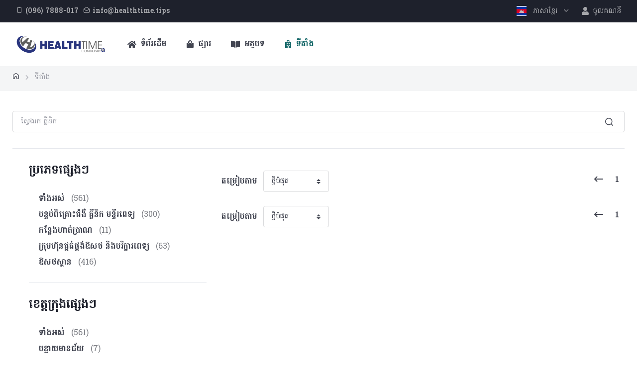

--- FILE ---
content_type: text/html; charset=UTF-8
request_url: https://healthtime.tips/km/listings?disease=hemorrhoid&location=phnom-penh&page=5
body_size: 10294
content:
<!doctype html>
<html lang="km">
<head>
    <meta charset="utf-8">
    <!-- Viewport-->
    <meta name="viewport" content="width=device-width, initial-scale=1">

    <!-- Google Firebase -->
    <script type="module">
    // Import the functions you need from the SDKs you need
    import {
        initializeApp
    } from "https://www.gstatic.com/firebasejs/11.3.0/firebase-app.js";
    import {
        getAnalytics
    } from "https://www.gstatic.com/firebasejs/11.3.0/firebase-analytics.js";
    // TODO: Add SDKs for Firebase products that you want to use
    // https://firebase.google.com/docs/web/setup#available-libraries
    // Your web app's Firebase configuration
    // For Firebase JS SDK v7.20.0 and later, measurementId is optional
    const firebaseConfig = {
        apiKey: "AIzaSyB3hsMGLi8amQboOCgPIkV4n3zRXyjZ9KY",
        authDomain: "healthtime-freshnew.firebaseapp.com",
        projectId: "healthtime-freshnew",
        storageBucket: "healthtime-freshnew.firebasestorage.app",
        messagingSenderId: "561230994990",
        appId: "1:561230994990:web:525c2e5c093595476849bf",
        measurementId: "G-XBJ7EZNXQJ"
    };
    // Initialize Firebase
    const app = initializeApp(firebaseConfig);
    const analytics = getAnalytics(app);
</script>

    <!-- SEO -->
    <meta property="fb:app_id" content="513223772054405"/>
    <meta property="fb:pages" content="225584707828319" />
    <meta property="og:locale" content="en_US" />
    <meta property="og:url" content="https://healthtime.tips/km/listings?disease=hemorrhoid&amp;location=phnom-penh&amp;page=5" />
        <meta property="og:type" content="article" />
    <meta property="og:title" content="Healthtime for health of Cambodians" />
    <meta property="og:description" content="Find your nearest pharmacies and hospitals." />
    <meta property="og:image" content="https://healthtime.tips/images/seo/clinics_seo.jpg" />

    <!-- CSRF Token -->
    <meta name="csrf-token" content="w0jXUQh9ivKFzojckFKhjHxe4eY03ubw9kPJWYhC">

    <title>    ទីតាំង
</title>

    <!-- Favicon and Touch Icons-->
    <link rel="apple-touch-icon" sizes="180x180" href="https://healthtime.tips/images/favicon.png">
    <link rel="icon" type="image/png" sizes="32x32" href="https://healthtime.tips/images/favicon.png">
    <link rel="icon" type="image/png" sizes="16x16" href="https://healthtime.tips/images/favicon.png">
    <link rel="manifest" href="https://healthtime.tips/createx/img/site.webmanifest">
    <link rel="mask-icon" color="#5bbad5" href="https://healthtime.tips/createx/img/safari-pinned-tab.svg">
    <meta name="msapplication-TileColor" content="#766df4">
    <meta name="theme-color" content="#ffffff">

            <link href="https://fonts.googleapis.com/css2?family=Battambang:wght@400;700&family=Hanuman:wght@400;700&display=swap" rel="stylesheet">
    
    <!-- Vendor Styles-->
    <link rel="stylesheet" media="screen" href="https://healthtime.tips/createx/vendor/simplebar/dist/simplebar.min.css"/>
    <link rel="stylesheet" media="screen" href="https://healthtime.tips/createx/vendor/tiny-slider/dist/tiny-slider.css"/>
    <link rel="stylesheet" media="screen" href="https://healthtime.tips/createx/vendor/nouislider/distribute/nouislider.min.css"/>
    <!-- Font Awesome CSS-->
    <link rel="stylesheet" href="https://use.fontawesome.com/releases/v5.8.1/css/all.css" integrity="sha384-50oBUHEmvpQ+1lW4y57PTFmhCaXp0ML5d60M1M7uH2+nqUivzIebhndOJK28anvf" crossorigin="anonymous">

    <!-- Main Theme Styles + Bootstrap-->
    <link rel="stylesheet" media="screen" href="https://healthtime.tips/createx/css/demo/ecommerce/theme.min.css">

    
    <!-- Page loading styles-->
    <style>
      .cs-page-loading {
        position: fixed;
        top: 0;
        right: 0;
        bottom: 0;
        left: 0;
        width: 100%;
        height: 100%;
        -webkit-transition: all .4s .2s ease-in-out;
        transition: all .4s .2s ease-in-out;
        background-color: #fff;
        opacity: 0;
        visibility: hidden;
        z-index: 9999;
      }
      .cs-page-loading.active {
        opacity: 1;
        visibility: visible;
      }
      .cs-page-loading-inner {
        position: absolute;
        top: 50%;
        left: 0;
        width: 100%;
        text-align: center;
        -webkit-transform: translateY(-50%);
        transform: translateY(-50%);
        -webkit-transition: opacity .2s ease-in-out;
        transition: opacity .2s ease-in-out;
        opacity: 0;
      }
      .cs-page-loading.active > .cs-page-loading-inner {
        opacity: 1;
      }
      .cs-page-loading-inner > span {
        display: block;
        font-size: 1rem;
        font-weight: normal;
        color: #787a80;
      }
      .cs-page-spinner {
        display: inline-block;
        width: 2.75rem;
        height: 2.75rem;
        margin-bottom: .75rem;
        vertical-align: text-bottom;
        background-color: #cfcfd1;
        border-radius: 50%;
        opacity: 0;
        -webkit-animation: spinner .75s linear infinite;
        animation: spinner .75s linear infinite;
      }
      @-webkit-keyframes spinner {
        0% {
          -webkit-transform: scale(0);
          transform: scale(0);
        }
        50% {
          opacity: 1;
          -webkit-transform: none;
          transform: none;
        }
      }
      @keyframes  spinner {
        0% {
          -webkit-transform: scale(0);
          transform: scale(0);
        }
        50% {
          opacity: 1;
          -webkit-transform: none;
          transform: none;
        }
      }
    </style>

    <!-- Page loading scripts-->
    <script>
      (function () {
        window.onload = function () {
          var preloader = document.querySelector('.cs-page-loading');
          preloader.classList.remove('active');
          setTimeout(function () {
            preloader.remove();
          }, 2000);
        };
      })();
    </script>

</head>
<!-- Body-->
<!-- Add class "cs-is-sidebar" when page has off-canvas sidebar on handheld devices -->
<body class="cs-is-sidebar" style="font-family: Hanuman;">

    <!-- Page loading spinner-->
    <div class="cs-page-loading active">
        <div class="cs-page-loading-inner">
            <div class="cs-page-spinner"></div><span>Loading...</span>
        </div>
    </div>

    <!-- Page wrapper for sticky footer -->
    <!-- Wraps everything except footer to push footer to the bottom of the page if there is little content -->
    <main class="cs-page-wrapper">
        <!-- Shopping cart off-canvas -->
        <div id="cart" class="cs-offcanvas cs-offcanvas-right">

    <!-- Header -->
    <div class="cs-offcanvas-cap align-items-center border-bottom">
        <h2 class="h5 mb-0">Your cart (4)</h2>
        <button class="close mr-n1" type="button" data-dismiss="offcanvas" aria-label="Close">
            <span class="h3 font-weight-normal mb-0" aria-hidden="true">&times;</span>
        </button>
    </div>

    <!-- Body -->
    <div class="cs-offcanvas-body">
        <!-- Item -->
        <div class="media p-4 border-bottom mx-n4">
            <a href="shop-single.html" style="min-width: 80px;">
                <img src="https://healthtime.tips/createx/img/ecommerce/cart/01.png" width="80" alt="Product thumb">
            </a>
            <div class="media-body pl-3">
                <div class="d-flex justify-content-between">
                    <div class="pr-2">
                        <h3 class="font-size-sm mb-3">
                            <a href="shop-single.html" class="nav-link font-weight-bold">Basic hooded sweatshirt in pink</a>
                        </h3>
                        <ul class="list-unstyled font-size-xs mt-n2 mb-2">
                            <li class="mb-0"><span class="text-muted">Color:</span> Pink</li>
                            <li class="mb-0"><span class="text-muted">Size:</span> S</li>
                        </ul>
                        <div class="d-flex align-items-center">
                            <input type="number" class="form-control form-control-sm bg-light mr-3" style="width: 4.5rem;" value="1">
                            <div class="text-nowrap"><strong class="text-danger">$15.00</strong> <s class="font-size-xs text-muted">$31.00</s></div>
                        </div>
                        <button class="btn btn-link btn-sm text-decoration-none px-0 pb-0">
                            Move to
                            <i class="cxi-heart ml-1"></i>
                        </button>
                    </div>
                    <div class="nav-muted mr-n2">
                        <a href="#" class="nav-link px-2 mt-n2" data-toggle="tooltip" title="Remove"><i class="cxi-delete"></i></a>
                    </div>
                </div>
            </div>
        </div>
        <!-- Item -->
        <div class="media p-4 border-bottom mx-n4">
            <a href="shop-single.html" style="min-width: 80px;">
                <img src="https://healthtime.tips/createx/img/ecommerce/cart/02.png" width="80" alt="Product thumb">
            </a>
            <div class="media-body pl-3">
                <div class="d-flex justify-content-between">
                    <div class="pr-2">
                        <h3 class="font-size-sm mb-3">
                            <a href="shop-single.html" class="nav-link font-weight-bold">Black and white sport cap</a>
                        </h3>
                        <div class="d-flex align-items-center">
                            <input type="number" class="form-control form-control-sm bg-light mr-3" style="width: 4.5rem;" value="1">
                            <div class="text-nowrap"><strong>$18.15</strong></div>
                        </div>
                        <button class="btn btn-link btn-sm text-decoration-none px-0 pb-0">
                            Move to
                            <i class="cxi-heart ml-1"></i>
                        </button>
                    </div>
                    <div class="nav-muted mr-n2">
                        <a href="#" class="nav-link px-2 mt-n2" data-toggle="tooltip" title="Remove"><i class="cxi-delete"></i></a>
                    </div>
                </div>
            </div>
        </div>
        <!-- Item -->
        <div class="media p-4 border-bottom mx-n4">
            <a href="shop-single.html" style="min-width: 80px;">
                <img src="https://healthtime.tips/createx/img/ecommerce/cart/03.png" width="80" alt="Product thumb">
            </a>
            <div class="media-body pl-3">
                <div class="d-flex justify-content-between">
                    <div class="pr-2">
                        <h3 class="font-size-sm mb-3">
                            <a href="shop-single.html" class="nav-link font-weight-bold">Mid-rise slim cropped fit jeans</a>
                        </h3>
                        <ul class="list-unstyled font-size-xs mt-n2 mb-2">
                            <li class="mb-0"><span class="text-muted">Size:</span> M</li>
                        </ul>
                        <div class="d-flex align-items-center">
                            <input type="number" class="form-control form-control-sm bg-light mr-3" style="width: 4.5rem;" value="1">
                            <div class="text-nowrap"><strong>$76.00</strong></div>
                        </div>
                        <button class="btn btn-link btn-sm text-decoration-none px-0 pb-0">
                            Move to
                            <i class="cxi-heart ml-1"></i>
                        </button>
                    </div>
                    <div class="nav-muted mr-n2">
                        <a href="#" class="nav-link px-2 mt-n2" data-toggle="tooltip" title="Remove"><i class="cxi-delete"></i></a>
                    </div>
                </div>
            </div>
        </div>
        <!-- Item -->
        <div class="media p-4 mx-n4">
            <a href="shop-single.html" style="min-width: 80px;">
                <img src="https://healthtime.tips/createx/img/ecommerce/cart/04.png" width="80" alt="Product thumb">
            </a>
            <div class="media-body pl-3">
                <div class="d-flex justify-content-between">
                    <div class="pr-2">
                        <h3 class="font-size-sm mb-3">
                            <a href="shop-single.html" class="nav-link font-weight-bold">Men fashion gray shoes</a>
                        </h3>
                        <ul class="list-unstyled font-size-xs mt-n2 mb-2">
                            <li class="mb-0"><span class="text-muted">Color:</span> Gray</li>
                            <li class="mb-0"><span class="text-muted">Size:</span> 10.5</li>
                        </ul>
                        <div class="d-flex align-items-center">
                            <input type="number" class="form-control form-control-sm bg-light mr-3" style="width: 4.5rem;" value="1">
                            <div class="text-nowrap"><strong>$84.00</strong></div>
                        </div>
                        <button class="btn btn-link btn-sm text-decoration-none px-0 pb-0">
                            Move to
                            <i class="cxi-heart ml-1"></i>
                        </button>
                    </div>
                    <div class="nav-muted mr-n2">
                        <a href="#" class="nav-link px-2 mt-n2" data-toggle="tooltip" title="Remove"><i class="cxi-delete"></i></a>
                    </div>
                </div>
            </div>
        </div>
    </div>

    <!-- Footer -->
    <div class="cs-offcanvas-cap flex-column border-top">
        <div class="d-flex align-items-center justify-content-between mb-3 pb-1">
            <span class="text-muted mr-2">Subtotal:</span>
            <span class="h5 mb-0">$198.65</span>
        </div>
        <a href="checkout.html" class="btn btn-primary btn-lg btn-block">
            <i class="cxi-credit-card font-size-lg mt-n1 mr-1"></i>
            Checkout
        </a>
    </div>
</div>
        <!-- Header (Topbar + Navbar) -->
        <header class="cs-header">
    <!-- Topbar -->
    <div class="topbar topbar-dark bg-dark">
        <div class="container d-flex align-items-center px-0 px-xl-3">
            <div class="mr-3">
                <a href="tel:0967888017" class="topbar-link d-md-inline-block d-none">
                    <i class="cxi-iphone align-left"></i>
                    <span class='font-weight-bold'>(096) 7888-017</span>
                </a>
                <a href="mailto:info@healthtime.tips" class="topbar-link d-md-inline-block d-none ml-1">
                    <i class="cxi-envelope-opened align-left"></i>
                    <span class='font-weight-bold'>info@healthtime.tips</span>
                </a>
                <a href="tel:0967888017" class="topbar-link d-md-none d-inline-block text-nowrap">
                    <i class="cxi-iphone align-middle"></i>
                    (096) 7888-017
                </a>
            </div>
            <div class="dropdown ml-auto">
                <a href="#" class="topbar-link dropdown-toggle" data-toggle="dropdown">
                    <img src="https://healthtime.tips/createx/img/ecommerce/flags/km.png" class="mr-2" width="20" alt="ភាសាខ្មែរ">
                    ភាសាខ្មែរ
                </a>
                <div class="dropdown-menu dropdown-menu-right">
                                                                        <a href="https://healthtime.tips/km/switch/en" class="dropdown-item">
                                <img src="https://healthtime.tips/createx/img/ecommerce/flags/en.png" class="mr-2" width="20" alt="English">
                                English
                            </a>
                                                                                                        </div>
            </div>
                            <a href="https://healthtime.tips/km/login" class="topbar-link d-lg-inline-block d-none ml-4 pl-1 text-decoration-none text-nowrap">
                    <i class="fa fa-user mr-1 font-size-base align-middle"></i>
                    ចូលគណនី
                </a>
                    </div>
    </div>
    <!-- Navbar -->
    <div class="navbar navbar-expand-lg navbar-light bg-light navbar-sticky" data-fixed-element>
        <div class="container-fluid px-0 px-xl-3">
            <a href="https://healthtime.tips/km" class="navbar-brand order-lg-1 mr-0 pr-lg-3 mr-lg-4">
                <img src="https://healthtime.tips/images/logo_sticky.png" alt="Createx Logo" width="180">
            </a>
            
            <!-- Toolbar -->
            <div class="d-flex align-items-center order-lg-3">
                <ul class="nav nav-tools flex-nowrap">
                    
                    <li class="divider-vertical mb-0 d-lg-none d-block"></li>
                    <li class="nav-item mb-0">
                        <button class="navbar-toggler mt-n1 mr-n3" type="button" data-toggle="collapse" data-target="#navbarCollapse" aria-expanded="false">
                            <span class="navbar-toggler-icon"></span>
                        </button>
                    </li>
                </ul>
            </div>
            <!-- Navbar collapse -->
            <nav class="collapse navbar-collapse order-lg-2" id="navbarCollapse">
                
                <!-- Menu -->
                <ul class="navbar-nav mr-auto">
                    <li class="nav-item">
                        <a href="https://healthtime.tips/km" class="nav-link">
                            <i class="fa fa-home font-size-base align-middle mr-1"></i>
                            ទំព័រដើម
                        </a>
                    </li>
                    <li class="nav-item">
                        <a href="https://healthtime.tips/km/shop" class="nav-link">
                            <i class="fa fa-shopping-bag font-size-base align-middle mr-1"></i>
                            ផ្សារ
                        </a>
                    </li>
                    <li class="nav-item">
                        <a href="https://healthtime.tips/km/library/articles" class="nav-link">
                            <i class="fa fa-book-open font-size-base align-middle mr-1"></i>
                            អត្ថបទ
                        </a>
                    </li>
                    <li class="nav-item active">
                        <a href="https://healthtime.tips/km/listings" class="nav-link">
                            <i class="fa fa-hospital font-size-base align-middle mr-1"></i>
                            ទីតាំង
                        </a>
                    </li>
                    <li class="nav-item">
                        <a href="https://healthtime.tips/km/login" class="nav-link d-lg-none">
                            <i class="fa fa-user font-size-base align-middle mr-1"></i>
                            ចូលគណនី
                        </a>
                    </li>
                </ul>
            </nav>
        </div>
    </div>
</header>
        
<!-- Breadcrumb -->
<nav class="bg-secondary mb-3" aria-label="breadcrumb">
    <div class="container">
        <ol class="breadcrumb breadcrumb-alt mb-0">
            <li class="breadcrumb-item">
                <a href="https://healthtime.tips/km"><i class="cxi-home"></i></a>
            </li>
            <li class="breadcrumb-item active" aria-current="page">ទីតាំង</li>
        </ol>
    </div>
</nav>

<!-- Page content -->
<section class="container pt-3 pt-md-4 pb-3 pb-sm-4 pb-lg-5 mb-4">

    <form method="GET" action="https://healthtime.tips/km/listings">
        <!-- Search -->
        <div class="cs-widget border-bottom pb-2 mb-4">
            <div class="input-group-overlay mb-4">
                <div class="input-group-append-overlay">
                    <button type="submit" style="background-color: transparent; border:0px;">
                        <span class="input-group-text">
                            <i class="cxi-search font-size-lg"></i>
                        </span>
                    </button>
                </div>
                <input type="text" class="form-control appended-form-control" name="keyword" placeholder="ស្វែងរក គ្លីនិក">
            </div>
        </div>
    </form>

    <div class="row pb-2 pb-md-3">

        <!-- Sidebar -->
        <aside class="col-lg-4 pl-lg-5">
            <div id="blog-sidebar" class="cs-offcanvas cs-offcanvas-collapse cs-offcanvas-left">
                <div class="cs-offcanvas-cap align-items-center border-bottom mb-3">
                    <h2 class="h5 mb-0">Sidebar</h2>
                    <button class="close mr-n1" type="button" data-dismiss="offcanvas" aria-label="Close">
                        <span class="h2 font-weight-normal mt-n1 mb-0" aria-hidden="true">&times;</span>
                    </button>
                </div>
                <div class="cs-offcanvas-body pt-3 pb-1 pt-lg-0">

                    <!-- Categories -->
                    <div class="cs-widget border-bottom pt-1 pb-4 mb-4">
                        <h3 class="h4">ប្រភេទផ្សេងៗ</h3>
                        <ul class="nav nav-dark">
                            <li>
                                <a class="nav-link" href="https://healthtime.tips/km/listings">
                                    <span>ទាំងអស់</span>
                                    <span class="pl-2 font-weight-normal text-muted">(561)</span>
                                </a>
                            </li>
                                                                                                                                        <li>
                                            <a class="nav-link" href="https://healthtime.tips/km/listings?category=clinic-and-hospital">
                                                <span>បន្ទប់ពិគ្រោះ​ជំងឺ គ្លីនិក មន្ទីរពេទ្យ</span>
                                                <span class="pl-2 font-weight-normal text-muted">(300)</span>
                                            </a>
                                        </li>
                                                                                                                                                                                                            <li>
                                            <a class="nav-link" href="https://healthtime.tips/km/listings?category=fitness-center">
                                                <span>កន្លែងហាត់ប្រាណ</span>
                                                <span class="pl-2 font-weight-normal text-muted">(11)</span>
                                            </a>
                                        </li>
                                                                                                                                                                                                                                                                        <li>
                                            <a class="nav-link" href="https://healthtime.tips/km/listings?category=medical-equipment-and-supplies">
                                                <span>ក្រុមហ៊ុនផ្គត់ផ្គង់ឱសថ និងបរិក្ខារពេទ្យ</span>
                                                <span class="pl-2 font-weight-normal text-muted">(63)</span>
                                            </a>
                                        </li>
                                                                                                                                                                                                            <li>
                                            <a class="nav-link" href="https://healthtime.tips/km/listings?category=pharmacy">
                                                <span>ឱសថស្ថាន</span>
                                                <span class="pl-2 font-weight-normal text-muted">(416)</span>
                                            </a>
                                        </li>
                                                                                                                        </ul>
                    </div>

                    <!-- Locations -->
                    <div class="cs-widget border-bottom pt-1 pb-4 mb-4">
                        <h3 class="h4">ខេត្តក្រុងផ្សេងៗ</h3>
                        <ul class="nav nav-dark">
                            <li>
                                <a class="nav-link" href="https://healthtime.tips/km/listings">
                                    <span>ទាំងអស់</span>
                                    <span class="pl-2 font-weight-normal text-muted">(561)</span>
                                </a>
                            </li>
                                                                                                                                        <li>
                                            <a class="nav-link" href="https://healthtime.tips/km/listings?province=banteay-meanchey">
                                                <span>បន្ទាយមានជ័យ</span>
                                                <span class="pl-2 font-weight-normal text-muted">(7)</span>
                                            </a>
                                                                                    </li>
                                                                                                                                                                                                            <li>
                                            <a class="nav-link" href="https://healthtime.tips/km/listings?province=battambang">
                                                <span>បាត់ដំបង</span>
                                                <span class="pl-2 font-weight-normal text-muted">(3)</span>
                                            </a>
                                                                                    </li>
                                                                                                                                                                                                                                                                        <li>
                                            <a class="nav-link" href="https://healthtime.tips/km/listings?province=kampong-chhnang">
                                                <span>កំពង់ឆ្នាំង</span>
                                                <span class="pl-2 font-weight-normal text-muted">(1)</span>
                                            </a>
                                                                                    </li>
                                                                                                                                                                                                                                                                                                                                                                                                <li>
                                            <a class="nav-link" href="https://healthtime.tips/km/listings?province=kandal">
                                                <span>កណ្ដាល</span>
                                                <span class="pl-2 font-weight-normal text-muted">(3)</span>
                                            </a>
                                                                                    </li>
                                                                                                                                                                                                                                                                                                                                                                                                                                                                                                                                                                                    <li>
                                            <a class="nav-link" href="https://healthtime.tips/km/listings?province=phnom-penh">
                                                <span>រាជធានីភ្នំពេញ</span>
                                                <span class="pl-2 font-weight-normal text-muted">(496)</span>
                                            </a>
                                                                                            <ul class="nav ml-2">
                                                                                                            <li>
                                                            <a class="nav-link" href="https://healthtime.tips/km/listings?district=chamkar-mon">
                                                                <span>|--> ចំការមន</span>
                                                                <span class="pl-2 font-weight-normal text-muted">(117)</span>
                                                            </a>
                                                        </li>
                                                                                                            <li>
                                                            <a class="nav-link" href="https://healthtime.tips/km/listings?district=doun-penh">
                                                                <span>|--> ដូនពេញ</span>
                                                                <span class="pl-2 font-weight-normal text-muted">(85)</span>
                                                            </a>
                                                        </li>
                                                                                                            <li>
                                                            <a class="nav-link" href="https://healthtime.tips/km/listings?district=prampir-meakkakra">
                                                                <span>|--> ៧មករា</span>
                                                                <span class="pl-2 font-weight-normal text-muted">(46)</span>
                                                            </a>
                                                        </li>
                                                                                                            <li>
                                                            <a class="nav-link" href="https://healthtime.tips/km/listings?district=tuol-kouk">
                                                                <span>|--> ទួលគោក</span>
                                                                <span class="pl-2 font-weight-normal text-muted">(109)</span>
                                                            </a>
                                                        </li>
                                                                                                            <li>
                                                            <a class="nav-link" href="https://healthtime.tips/km/listings?district=dangkao">
                                                                <span>|--> ដង្កោ</span>
                                                                <span class="pl-2 font-weight-normal text-muted">(3)</span>
                                                            </a>
                                                        </li>
                                                                                                            <li>
                                                            <a class="nav-link" href="https://healthtime.tips/km/listings?district=mean-chey">
                                                                <span>|--> មានជ័យ</span>
                                                                <span class="pl-2 font-weight-normal text-muted">(24)</span>
                                                            </a>
                                                        </li>
                                                                                                            <li>
                                                            <a class="nav-link" href="https://healthtime.tips/km/listings?district=russey-keo">
                                                                <span>|--> ឫស្សីកែវ</span>
                                                                <span class="pl-2 font-weight-normal text-muted">(26)</span>
                                                            </a>
                                                        </li>
                                                                                                            <li>
                                                            <a class="nav-link" href="https://healthtime.tips/km/listings?district=saensokh">
                                                                <span>|--> សែនសុខ</span>
                                                                <span class="pl-2 font-weight-normal text-muted">(39)</span>
                                                            </a>
                                                        </li>
                                                                                                            <li>
                                                            <a class="nav-link" href="https://healthtime.tips/km/listings?district=pur-senchey">
                                                                <span>|--> ពោធិ៍សែនជ័យ</span>
                                                                <span class="pl-2 font-weight-normal text-muted">(12)</span>
                                                            </a>
                                                        </li>
                                                                                                            <li>
                                                            <a class="nav-link" href="https://healthtime.tips/km/listings?district=chraoy-chongvar">
                                                                <span>|--> ជ្រោយចង្វារ</span>
                                                                <span class="pl-2 font-weight-normal text-muted">(3)</span>
                                                            </a>
                                                        </li>
                                                                                                            <li>
                                                            <a class="nav-link" href="https://healthtime.tips/km/listings?district=praek-pnov">
                                                                <span>|--> ព្រែកព្នៅ</span>
                                                                <span class="pl-2 font-weight-normal text-muted">(0)</span>
                                                            </a>
                                                        </li>
                                                                                                            <li>
                                                            <a class="nav-link" href="https://healthtime.tips/km/listings?district=chbar-ampov">
                                                                <span>|--> ច្បារអំពៅ</span>
                                                                <span class="pl-2 font-weight-normal text-muted">(5)</span>
                                                            </a>
                                                        </li>
                                                                                                    </ul>
                                                                                    </li>
                                                                                                                                                                                                                                                                                                                                                                                                <li>
                                            <a class="nav-link" href="https://healthtime.tips/km/listings?province=pursat">
                                                <span>ពោធិ៍សាត់</span>
                                                <span class="pl-2 font-weight-normal text-muted">(1)</span>
                                            </a>
                                                                                    </li>
                                                                                                                                                                                                                                                                        <li>
                                            <a class="nav-link" href="https://healthtime.tips/km/listings?province=siem-reap">
                                                <span>សៀមរាប</span>
                                                <span class="pl-2 font-weight-normal text-muted">(48)</span>
                                            </a>
                                                                                    </li>
                                                                                                                                                                                                                                                                                                                                                                        </ul>
                    </div>

                    <!-- Disease Categories -->
                    <div class="cs-widget border-bottom pt-1 pb-2 mb-4">
                        <h3 class="h4">ប្រភេទនៃជំងឺ</h3>
                                                                                    <a href="https://healthtime.tips/km/listings?disease=beauty&amp;location=phnom-penh&amp;page=5" class="cs-tag mr-2 mb-2">#សម្ផស្ស </a>
                                                                                                                <a href="https://healthtime.tips/km/listings?disease=bloodhematology&amp;location=phnom-penh&amp;page=5" class="cs-tag mr-2 mb-2">#ឈាម</a>
                                                                                                                <a href="https://healthtime.tips/km/listings?disease=bones-and-articulations&amp;location=phnom-penh&amp;page=5" class="cs-tag mr-2 mb-2">#ឆ្អឹង និងសន្លាក់</a>
                                                                                                                <a href="https://healthtime.tips/km/listings?disease=cancer&amp;location=phnom-penh&amp;page=5" class="cs-tag mr-2 mb-2">#មហារីក​</a>
                                                                                                                <a href="https://healthtime.tips/km/listings?disease=dermatology&amp;location=phnom-penh&amp;page=5" class="cs-tag mr-2 mb-2">#សើស្បែក</a>
                                                                                                                <a href="https://healthtime.tips/km/listings?disease=diabetes&amp;location=phnom-penh&amp;page=5" class="cs-tag mr-2 mb-2">#ទឹកនោមផ្អែម</a>
                                                                                                                <a href="https://healthtime.tips/km/listings?disease=ear-nose-throat&amp;location=phnom-penh&amp;page=5" class="cs-tag mr-2 mb-2">#ត្រចៀក ច្រមុះ បំពង់ក</a>
                                                                                                                <a href="https://healthtime.tips/km/listings?disease=echography&amp;location=phnom-penh&amp;page=5" class="cs-tag mr-2 mb-2">#អេកូសាស្រ្ត</a>
                                                                                                                <a href="https://healthtime.tips/km/listings?disease=emergency&amp;location=phnom-penh&amp;page=5" class="cs-tag mr-2 mb-2">#សង្គ្រោះបន្ទាន់</a>
                                                                                                                <a href="https://healthtime.tips/km/listings?disease=eyes-ophthalmology&amp;location=phnom-penh&amp;page=5" class="cs-tag mr-2 mb-2">#ភ្នែក​</a>
                                                                                                                <a href="https://healthtime.tips/km/listings?disease=general-diseases&amp;location=phnom-penh&amp;page=5" class="cs-tag mr-2 mb-2">#ជំងឺទូទៅ</a>
                                                                                                                <a href="https://healthtime.tips/km/listings?disease=general-surgery&amp;location=phnom-penh&amp;page=5" class="cs-tag mr-2 mb-2">#វះកាត់ទូទៅ</a>
                                                                                                                <a href="https://healthtime.tips/km/listings?disease=heart-and-blood-vessels-cardiovascular&amp;location=phnom-penh&amp;page=5" class="cs-tag mr-2 mb-2">#បេះដូង​ និងសរសៃឈាម</a>
                                                                                                                <a href="https://healthtime.tips/km/listings?disease=hemorrhoid&amp;location=phnom-penh&amp;page=5" class="cs-tag mr-2 mb-2 bg-primary text-white">#ឫសដូងបាត</a>
                                                                                                                <a href="https://healthtime.tips/km/listings?disease=hepato-gastroenterology&amp;location=phnom-penh&amp;page=5" class="cs-tag mr-2 mb-2">#ក្រពះ ពោះវៀន ថ្លើម</a>
                                                                                                                <a href="https://healthtime.tips/km/listings?disease=hypertension&amp;location=phnom-penh&amp;page=5" class="cs-tag mr-2 mb-2">#ជំងឺលើសសម្ពាធឈាម</a>
                                                                                                                <a href="https://healthtime.tips/km/listings?disease=imagery&amp;location=phnom-penh&amp;page=5" class="cs-tag mr-2 mb-2">#​រូបភាពវេជ្ជសាស្រ្ត</a>
                                                                                                                <a href="https://healthtime.tips/km/listings?disease=kinesiotherapy&amp;location=phnom-penh&amp;page=5" class="cs-tag mr-2 mb-2">#ការព្យាបាលដោយ​ចលនា</a>
                                                                                                                <a href="https://healthtime.tips/km/listings?disease=lungs&amp;location=phnom-penh&amp;page=5" class="cs-tag mr-2 mb-2">#សួត</a>
                                                                                                                <a href="https://healthtime.tips/km/listings?disease=mental-health&amp;location=phnom-penh&amp;page=5" class="cs-tag mr-2 mb-2">#សុខភាពផ្លូវចិត្ត</a>
                                                                                                                <a href="https://healthtime.tips/km/listings?disease=neurology&amp;location=phnom-penh&amp;page=5" class="cs-tag mr-2 mb-2">#ខួរក្បាល និងប្រព័ន្ធប្រសាទ</a>
                                                                                                                <a href="https://healthtime.tips/km/listings?disease=oral-and-dental-health&amp;location=phnom-penh&amp;page=5" class="cs-tag mr-2 mb-2">#មាត់ ធ្មេញ</a>
                                                                                                                <a href="https://healthtime.tips/km/listings?disease=pediatric&amp;location=phnom-penh&amp;page=5" class="cs-tag mr-2 mb-2">#កុមារ</a>
                                                                                                                <a href="https://healthtime.tips/km/listings?disease=sexually-transmitted-diseases-stds&amp;location=phnom-penh&amp;page=5" class="cs-tag mr-2 mb-2">#កាមរោគ</a>
                                                                                                                <a href="https://healthtime.tips/km/listings?disease=urology&amp;location=phnom-penh&amp;page=5" class="cs-tag mr-2 mb-2">#តម្រងនោម</a>
                                                                                                                <a href="https://healthtime.tips/km/listings?disease=vaccination&amp;location=phnom-penh&amp;page=5" class="cs-tag mr-2 mb-2">#វ៉ាក់សាំង </a>
                                                                                                                <a href="https://healthtime.tips/km/listings?disease=women-health-obstetrics-and-gynecology&amp;location=phnom-penh&amp;page=5" class="cs-tag mr-2 mb-2">#សុខភាពស្រ្តី</a>
                                                                        </div>

                </div>
            </div>
        </aside>

        <!-- List of posts -->
        <div class="col-lg-8">

            <!-- Ads -->
            <div class="text-center mb-3">
                            </div>
            <!-- End Ads -->

            <!-- Toolbar + Pagination -->
            <div class="d-flex align-items-center mb-4">
                <div class="form-inline flex-nowrap mr-3 mr-xl-5 pt-1">
                    <label for="sorting-top" class="font-weight-bold text-nowrap mr-2 pr-1 d-none d-md-block">តម្រៀបតាម</label>
                    <select id="sorting-top" class="custom-select">
                        <option value="https://healthtime.tips/km/listings?sort=latest" selected>ថ្មីបំផុត</option>
                        <option value="https://healthtime.tips/km/listings?sort=oldest" >ចាស់បំផុត</option>
                        <option value="https://healthtime.tips/km/listings?sort=featured" >ពេញនិយម</option>
                        <option value="https://healthtime.tips/km/listings?sort=most_viewed" >មើលច្រើនបំផុត</option>
                    </select>
                </div>
                <!-- Pagination-->
                <nav class="pt-1 ml-auto" aria-label="Pagination">
        <ul class="pagination mb-0">
            <li class="page-item d-sm-none">
                <span class="page-link page-link-static"> to  / 5</span>
            </li>

            
                            <li class="page-item">
                    <a class="page-link" href="https://healthtime.tips/km/listings?disease=hemorrhoid&amp;location=phnom-penh&amp;page=4">
                        <i class="cxi-arrow-left"></i>
                    </a>
                </li>
            
            
                            
                
                
                                                                                        <li class="page-item d-none d-sm-block">
                                <a class="page-link" href="https://healthtime.tips/km/listings?disease=hemorrhoid&amp;location=phnom-penh&amp;page=1">1</a>
                            </li>
                                                                        
            
            
        </ul>
    </nav>

            </div>

            <div class="row">
                            </div>

            <!-- Toolbar + Pagination -->
            <div class="d-flex align-items-center">
                <div class="form-inline flex-nowrap mr-3 mr-xl-5 pt-1">
                    <label for="sorting-bottom" class="font-weight-bold text-nowrap mr-2 pr-1 d-none d-md-block">តម្រៀបតាម</label>
                    <select id="sorting-bottom" class="custom-select">
                        <option value="https://healthtime.tips/km/listings?sort=latest" selected>ថ្មីបំផុត</option>
                        <option value="https://healthtime.tips/km/listings?sort=oldest" >ចាស់បំផុត</option>
                        <option value="https://healthtime.tips/km/listings?sort=featured" >ពេញនិយម</option>
                        <option value="https://healthtime.tips/km/listings?sort=most_viewed" >មើលច្រើនបំផុត</option>
                    </select>
                </div>
                <!-- Pagination-->
                <nav class="pt-1 ml-auto" aria-label="Pagination">
        <ul class="pagination mb-0">
            <li class="page-item d-sm-none">
                <span class="page-link page-link-static"> to  / 5</span>
            </li>

            
                            <li class="page-item">
                    <a class="page-link" href="https://healthtime.tips/km/listings?disease=hemorrhoid&amp;location=phnom-penh&amp;page=4">
                        <i class="cxi-arrow-left"></i>
                    </a>
                </li>
            
            
                            
                
                
                                                                                        <li class="page-item d-none d-sm-block">
                                <a class="page-link" href="https://healthtime.tips/km/listings?disease=hemorrhoid&amp;location=phnom-penh&amp;page=1">1</a>
                            </li>
                                                                        
            
            
        </ul>
    </nav>

            </div>

        </div>

    </div>
</section>

    </main>

    <!-- Footer -->
    <footer class="cs-footer pt-sm-5 pt-4 bg-dark">
    <div class="container pt-3">
        <div class="row pb-sm-2">
            <div class="col-6 col-sm-3 col-lg-2 mb-4">
                <h3 class="h6 mb-2 pb-1 text-uppercase text-light">ទំព័រផ្សេងៗ</h3>
                <ul class="nav nav-light flex-column">
                    <li class="nav-item mb-2">
                        <a href="https://healthtime.tips/km/about" class="nav-link mr-lg-0 mr-sm-4 p-0 font-weight-normal">អំពីយើង</a>
                    </li>
                    <li class="nav-item mb-2">
                        <a href="https://healthtime.tips/km/faq" class="nav-link mr-lg-0 mr-sm-4 p-0 font-weight-normal">សំណួរ​ដែលគេ​ច្រើន​សួរ</a>
                    </li>
                    <li class="nav-item mb-2">
                        <a href="https://healthtime.tips/km/privacy" class="nav-link mr-lg-0 mr-sm-4 p-0 font-weight-normal">ភាពឯកជន</a>
                    </li>
                    
                </ul>
            </div>
            <div class="col-6 col-sm-3 col-lg-2 col-xl-3 mb-4">
                <h3 class="h6 mb-2 pb-1 text-uppercase text-light pl-xl-6">ប្រភេទផ្សេងៗ</h3>
                <ul class="nav nav-light flex-column pl-xl-6">
                    <li class="nav-item mb-2">
                        <a href="https://healthtime.tips/km" class="nav-link mr-lg-0 mr-sm-4 p-0 font-weight-normal">ទំព័រដើម</a>
                    </li>
                    <li class="nav-item mb-2">
                        <a href="https://healthtime.tips/km/library/articles" class="nav-link mr-lg-0 mr-sm-4 p-0 font-weight-normal">បណ្ណាល័យ</a>
                    </li>
                    <li class="nav-item mb-2">
                        <a href="https://healthtime.tips/km/listings" class="nav-link mr-lg-0 mr-sm-4 p-0 font-weight-normal">គ្លីនិក</a>
                    </li>
                </ul>
            </div>
            <div class="col-sm-6 col-lg-3 pb-2 pb-lg-0 mb-4">
                <h3 class="h6 mb-2 pb-1 text-uppercase text-light">ទំនាក់ទំនង</h3>
                <ul class="nav nav-light flex-column pb-3">
                    <li class="nav-item text-wrap mb-2">
                        <span class="text-light mr-1">អាសយដ្ឋាន:</span>
                        <a href="#" class="nav-link d-inline-block mr-lg-0 mr-sm-4 p-0 font-weight-normal">ផ្ទះលេខ ២៤ ផ្លូវលេខ១០ បុរីពិភពថ្មីទួលសង្កែ (ផ្លូវលេខ ៦២)  សង្កាត់ទួលសង្កែ ខណ្ឌឫស្សីកែវ ភ្នំពេញ កម្ពុជា</a>
                    </li>
                    <li class="nav-item text-nowrap mb-2">
                        <span class="text-light mr-1">លេខទូរស័ព្ទ:</span>
                        <a href="tel:0967888017" class="nav-link d-inline-block mr-lg-0 mr-sm-4 p-0 font-weight-normal">(096) 7888-017</a>
                    </li>
                    <li class="nav-item text-nowrap mb-2">
                        <span class="text-light mr-1">អ៊ីមែល:</span>
                        <a href="mailto:info@healthtime.tips" class="nav-link d-inline-block mr-lg-0 mr-sm-4 p-0 font-weight-normal">info@healthtime.tips</a>
                    </li>
                </ul>
                <a href="https://www.facebook.com/healthtimekh" target="_blank" class="social-btn sb-solid sb-light mr-2">
                    <i class="cxi-facebook"></i>
                </a>
                <a href="https://www.instagram.com/healthtime.tips" target="_blank" class="social-btn sb-solid sb-light mr-2">
                    <i class="cxi-instagram"></i>
                </a>
                <a href="https://www.youtube.com/channel/UC5xbG3Mc9RD6aQGFJvtEWZQ" target="_blank" class="social-btn sb-solid sb-light mr-2">
                    <i class="cxi-youtube"></i>
                </a>
                <a href="https://t.me/Healthtimekh" target="_blank" class="social-btn sb-solid sb-light mr-2">
                    <i class="cxi-telegram"></i>
                </a>
            </div>
            <div class="col-lg-4 col-xl-3 mb-4">
                
            </div>
        </div>
    </div>
    <div class="border-top border-light">
        <div class="container py-4">
            <div class="font-size-xs text-light">
                <span class="font-size-sm">&copy; 2026</span>
                All rights reserved. Made with
                <i class="cxi-heart mt-n1 mx-1 font-size-base text-primary align-middle"></i>
                <a href="https://healthtime.tips" class="text-light" target="_blank" rel="noopener noreferrer">by HEALTHTIME</a>
            </div>
        </div>
    </div>
</footer>

    <!-- Back to top button-->
    <a class="btn-scroll-top" href="#top" data-scroll data-fixed-element>
        <span class="btn-scroll-top-tooltip text-muted font-size-sm mr-2">Top</span>
        <i class="btn-scroll-top-icon cxi-angle-up"></i>
    </a>

    
<!-- Offcanvas mobile toggle btn -->
<button class="btn btn-primary btn-sm cs-sidebar-toggle" type="button" data-toggle="offcanvas" data-target="blog-sidebar" data-fixed-element>
    <i class="cxi-sidebar-right font-size-base mr-1 align-middle"></i>
    Sidebar
</button>


    <!-- Vendor scripts: js libraries and plugins-->
    <script src="https://healthtime.tips/createx/vendor/jquery/dist/jquery.slim.min.js"></script>
    <script src="https://healthtime.tips/createx/vendor/bootstrap/dist/js/bootstrap.bundle.min.js"></script>
    <script src="https://healthtime.tips/createx/vendor/smooth-scroll/dist/smooth-scroll.polyfills.min.js"></script>
    <script src="https://healthtime.tips/createx/vendor/simplebar/dist/simplebar.min.js"></script>
    <script src="https://healthtime.tips/createx/vendor/tiny-slider/dist/min/tiny-slider.js"></script>
    <script src="https://healthtime.tips/createx/vendor/nouislider/distribute/nouislider.min.js"></script>
    <script src="https://healthtime.tips/createx/vendor/sticky-sidebar/dist/sticky-sidebar.min.js"></script>

    <!-- Main theme script-->
    <script src="https://healthtime.tips/createx/js/theme.min.js"></script>

        <script>
        $(document).ready(function(){
            $('#sorting-top').on('change', function () {
                var url = $(this).val();
                if (url) {
                    window.location = url;
                }
                return false;
            });
            $('#sorting-bottom').on('change', function () {
                var url = $(this).val();
                if (url) {
                    window.location = url;
                }
                return false;
            });
        });
    </script>

</body>
</html>
